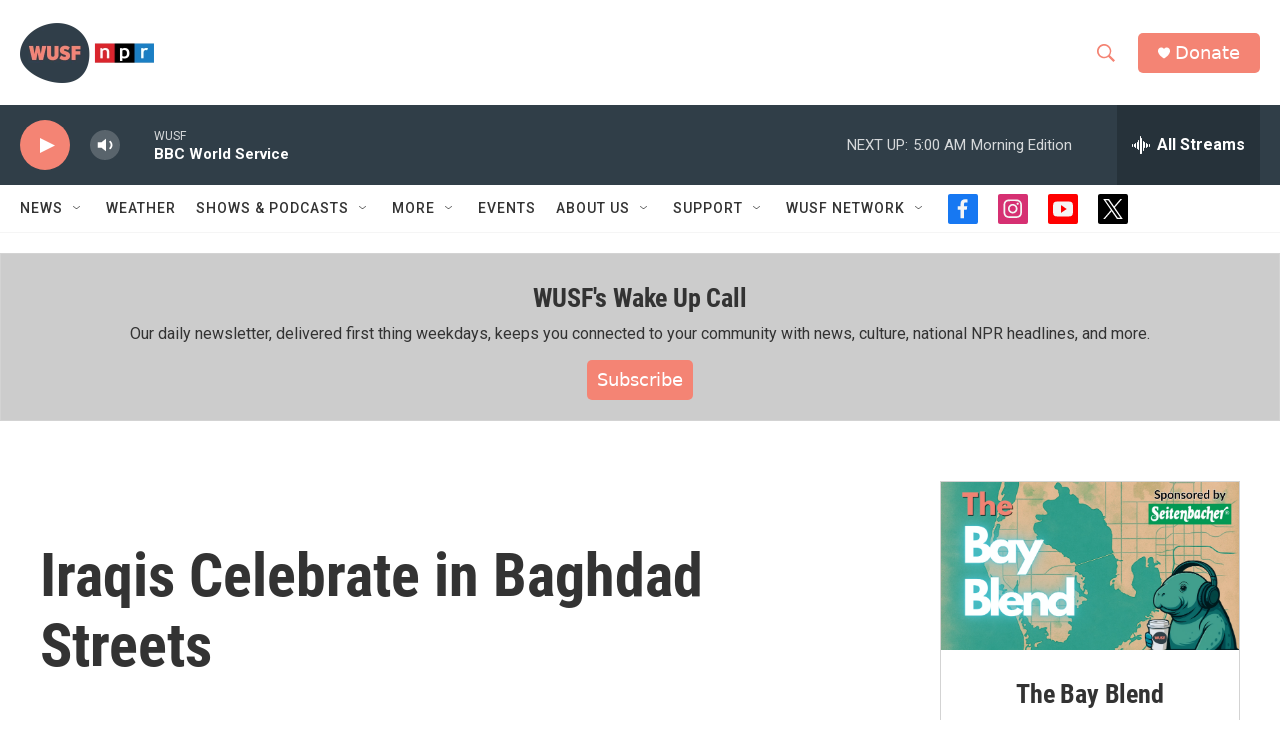

--- FILE ---
content_type: text/html; charset=utf-8
request_url: https://www.google.com/recaptcha/api2/aframe
body_size: 267
content:
<!DOCTYPE HTML><html><head><meta http-equiv="content-type" content="text/html; charset=UTF-8"></head><body><script nonce="9FkehQEGXiVoTwywgo59Ng">/** Anti-fraud and anti-abuse applications only. See google.com/recaptcha */ try{var clients={'sodar':'https://pagead2.googlesyndication.com/pagead/sodar?'};window.addEventListener("message",function(a){try{if(a.source===window.parent){var b=JSON.parse(a.data);var c=clients[b['id']];if(c){var d=document.createElement('img');d.src=c+b['params']+'&rc='+(localStorage.getItem("rc::a")?sessionStorage.getItem("rc::b"):"");window.document.body.appendChild(d);sessionStorage.setItem("rc::e",parseInt(sessionStorage.getItem("rc::e")||0)+1);localStorage.setItem("rc::h",'1768379623941');}}}catch(b){}});window.parent.postMessage("_grecaptcha_ready", "*");}catch(b){}</script></body></html>